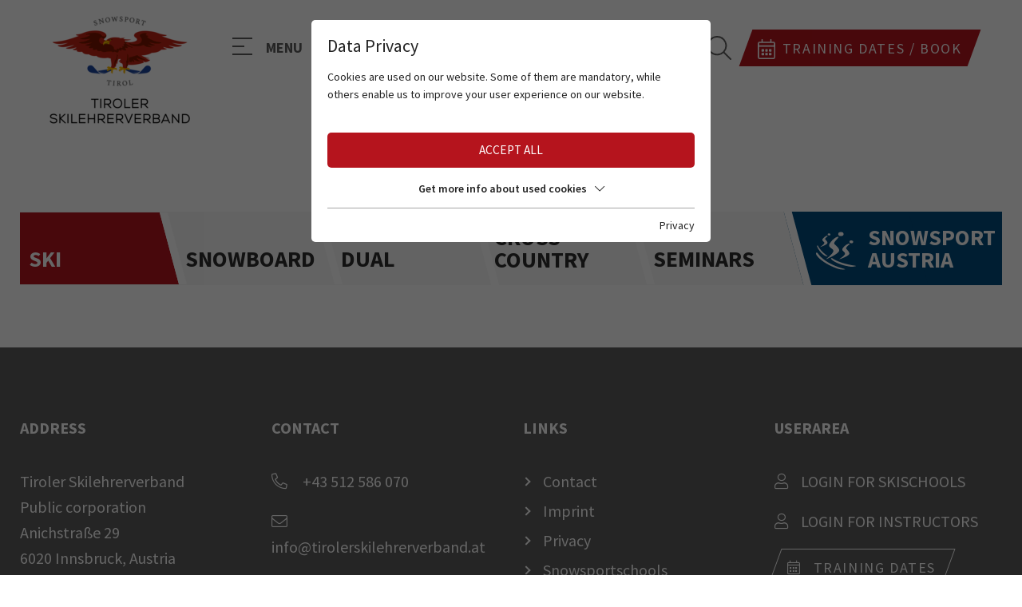

--- FILE ---
content_type: text/html; charset=utf-8
request_url: https://www.tirolerskilehrerverband.at/en/tyrolean-ski-school/training-dates/details/?tx_webxdigitaloffice_main%5Bcourse%5D=216&tx_webxproducts_main%5Baction%5D=show&tx_webxproducts_main%5Bcontroller%5D=course&cHash=32035739716db3d8ef0174eb2b28800b
body_size: 18257
content:
<!DOCTYPE html><html dir="ltr" lang="en-US" class="no-js"><head><meta charset="utf-8"><!-- This website is powered by TYPO3 - inspiring people to share! TYPO3 is a free open source Content Management Framework initially created by Kasper Skaarhoj and licensed under GNU/GPL. TYPO3 is copyright 1998-2026 of Kasper Skaarhoj. Extensions are copyright of their respective owners. Information and contribution at https://typo3.org/ --><meta name="generator" content="TYPO3 CMS"/><meta name="referrer" content="origin"/><meta name="viewport" content="width=device-width, initial-scale=1"/><meta name="robots" content="INDEX,FOLLOW"/><meta name="description" content="The Tyrolean ski school stands for outstanding ski instructor training as well as for the 300 Tyrolean ski schools, which are united in the ski instructors' association."/><meta property="og:type" content="Website"/><meta property="og:url" content="https://www.tirolerskilehrerverband.at/en/tyrolean-ski-school/training-dates/details/"/><meta name="twitter:card" content="summary"/><link rel="stylesheet" type="text/css" href="/typo3temp/assets/compressed/merged-9ec14c3065674a7bbe46dee25c823a4f-min.1768550198.css" media="all"><script id="om-cookie-consent" type="application/json">{"group-1":{"gtm":"essential"},"group-3":{"gtm":"marketing","cookie-5":{"header":["\/* Global Site Tag -> XXXXXXXXX ersetzen *\/\r\n\r\n<!-- Global site tag (gtag.js) - Google Analytics -->\r\n<script async src=\"https:\/\/www.googletagmanager.com\/gtag\/js?id=UA-18848393-1\"><\/script>\r\n<script>\r\n window.dataLayer = window.dataLayer || [];\r\n function gtag(){dataLayer.push(arguments);}\r\n gtag('js', new Date());\r\n\r\n gtag('config', 'UA-18848393-1', { 'anonymize_ip': true });\r\n<\/script>"]}}}</script><link rel="apple-touch-icon" sizes="180x180" href="/favicons/apple-touch-icon.png"><link rel="icon" type="image/png" sizes="32x32" href="/favicons/favicon-32x32.png"><link rel="icon" type="image/png" sizes="16x16" href="/favicons/favicon-16x16.png"><link rel="manifest" href="/favicons/site.webmanifest"><link rel="mask-icon" href="/favicons/safari-pinned-tab.svg" color="#b5141d"><link rel="shortcut icon" href="/favicons/favicon.ico"><meta name="msapplication-TileColor" content="#ffffff"><meta name="msapplication-config" content="/favicons/browserconfig.xml"><meta name="theme-color" content="#ffffff"><link rel="preconnect" href="https://cdnjs.cloudflare.com/"><link rel="dns-prefetch" href="https://cdnjs.cloudflare.com/"><link rel="canonical" href="https://www.tirolerskilehrerverband.at/en/tyrolean-ski-school/training-dates/details/?tx_webxdigitaloffice_main%5Bcourse%5D=216&amp;tx_webxproducts_main%5Baction%5D=show&amp;tx_webxproducts_main%5Bcontroller%5D=course&amp;cHash=32035739716db3d8ef0174eb2b28800b"/><link rel="alternate" hreflang="de" href="https://www.tirolerskilehrerverband.at/tiroler-skischule/ausbildungstermine/details/?tx_webxdigitaloffice_main%5Bcourse%5D=216&amp;tx_webxproducts_main%5Baction%5D=show&amp;tx_webxproducts_main%5Bcontroller%5D=course&amp;cHash=32035739716db3d8ef0174eb2b28800b"/><link rel="alternate" hreflang="en-US" href="https://www.tirolerskilehrerverband.at/en/tyrolean-ski-school/training-dates/details/?tx_webxdigitaloffice_main%5Bcourse%5D=216&amp;tx_webxproducts_main%5Baction%5D=show&amp;tx_webxproducts_main%5Bcontroller%5D=course&amp;cHash=32035739716db3d8ef0174eb2b28800b"/><link rel="alternate" hreflang="x-default" href="https://www.tirolerskilehrerverband.at/tiroler-skischule/ausbildungstermine/details/?tx_webxdigitaloffice_main%5Bcourse%5D=216&amp;tx_webxproducts_main%5Baction%5D=show&amp;tx_webxproducts_main%5Bcontroller%5D=course&amp;cHash=32035739716db3d8ef0174eb2b28800b"/></head><body><div class="page" id="page"><div class="top mm-fixed"><div class="top-nav animated"><div class="d-flex align-items-center justify-content-between top-nav-inner"><div id="logo" class="d-flex justify-content-center align-items-center"><a href="/en/"><img src="/fileadmin/_processed_/5/a/csm_tslv_logo_2022_rz_RGB_pos_2f6d6babc7.png" width="300" height="203" alt="Tiroler Skilehrerverband Logo"></a></div><div class="main-navi-container d-flex justify-content-between align-items-center"><div class="d-flex align-items-center justify-content-start"><div class="navi-trigger d-flex align-items-center jsNaviTrigger"><a href="#" title="Navigation Toggle" class="hamburger position-relative"><span></span></a><span class="main-menu-label ml-2"><b>MENU</b></span></div><div id="mobileNavi" class="d-none" aria-label="Navigation"><div class="container"><div class="navi-lang-mobile"></div><div class="d-flex justify-content-between align-items-start flex-wrap main-navi-outter"><div class="col-12 col-xl-8 col-xxl-7 main-navi-nav-container"><ul class="navItemListLevel1 d-flex align-items-start justify-content-between flex-column flex-md-row"><li class="navItemLevel1 "><div class="navItemLabelLevel1">Learning paths</div><ul class="navItemListLevel2"><li class=" navItemLevel2"><a class="" href="/en/learning-paths/ski/" title="Ski" target="_blank"> Ski </a></li><li class=" navItemLevel2"><a class="" href="/en/learning-paths/kids/juniors/teens/" title="Kids/Juniors/Teens" > Kids/Juniors/Teens </a></li><li class=" navItemLevel2"><a class="" href="/en/learning-paths/snowboard/" title="Snowboard" > Snowboard </a></li><li class=" navItemLevel2"><a class="" href="/en/learning-paths/nordic/" title="Nordic" > Nordic </a></li><li class=" navItemLevel2"><a class="" href="/en/learning-paths/freestyle/" title="Freestyle" > Freestyle </a></li><li class=" navItemLevel2"><a class="" href="/en/learning-paths/telemark/" title="Telemark" > Telemark </a></li><li class=" navItemLevel2"><a class="" href="/en/learning-paths/no-handicap/" title="No Handicap" > No Handicap </a></li></ul></li><li class="navItemLevel1 active"><div class="navItemLabelLevel1">Tyrolean ski school</div><ul class="navItemListLevel2"><li class="active navItemLevel2"><a class="" href="/en/tyrolean-ski-school/training-dates/" title="Training dates" > Training dates </a></li><li class=" navItemLevel2"><span class="jsMainNaviSubLevelTrigger subLevelTrigger"><span class="subLevelArrow"><i class="fal fa-chevron-right"></i></span></span><a class="" href="/en/tyrolean-ski-school/quality-award/" title="Quality Award" > Quality Award </a><ul class="navItemListLevel3"><li class=" navItemSub"><a class="" href="/en/tyrolean-ski-school/quality-award/skischools/" title="Skischools" > Skischools </a></li><li class=" navItemSub"><a class="" href="/en/tyrolean-ski-school/quality-award/process/" title="Process" > Process </a></li></ul></li><li class=" navItemLevel2"><span class="jsMainNaviSubLevelTrigger subLevelTrigger"><span class="subLevelArrow"><i class="fal fa-chevron-right"></i></span></span><a class="" href="/en/tyrolean-ski-school/tiroler-skilehrerverband/" title="Tiroler Skilehrerverband" > Tiroler Skilehrerverband </a><ul class="navItemListLevel3"><li class=" navItemSub"><a class="" href="/en/tyrolean-ski-school/tiroler-skilehrerverband/office/" title="Office" > Office </a></li><li class=" navItemSub"><a class="" href="/en/tyrolean-ski-school/tiroler-skilehrerverband/comittee/" title="Comittee" > Comittee </a></li><li class=" navItemSub"><a class="" href="/en/tyrolean-ski-school/tiroler-skilehrerverband/education-trainer/" title="Education Trainer" > Education Trainer </a></li></ul></li><li class=" navItemLevel2"><a class="" href="/en/tyrolean-ski-school/safety/" title="Safety" > Safety </a></li><li class=" navItemLevel2"><a class="" href="/en/tyrolean-ski-school/snowsportcard/" title="Snowsportcard" > Snowsportcard </a></li><li class=" navItemLevel2"><a class="" href="/en/tyrolean-ski-school/history/" title="History" > History </a></li><li class=" navItemLevel2"><a class="" href="/en/tyrolean-ski-school/excursion-traffic/" title="Excursion traffic" > Excursion traffic </a></li></ul></li><li class="navItemLevel1 "><div class="navItemLabelLevel1">Service</div><ul class="navItemListLevel2"><li class=" navItemLevel2"><a class="" href="/en/service/lizum-1600/" title="Lizum 1600" > Lizum 1600 </a></li><li class=" navItemLevel2"><a class="" href="/en/service/jobs/" title="Jobs" > Jobs </a></li><li class=" navItemLevel2"><a class="" href="https://shop.tirolerskilehrerverband.at/" title="to the shop" target="_blank"> to the shop </a></li><li class=" navItemLevel2"><a class="" href="/en/service/location/" title="Location" > Location </a></li><li class=" navItemLevel2"><a class="" href="/en/service/contact/" title="Contact" > Contact </a></li><li class=" navItemLevel2"><a class="" href="/en/service/downloads/" title="Downloads" > Downloads </a></li></ul></li></ul></div><div class="col-12 col-xl-4 main-navi-login-container" style="background: url(/fileadmin/images/headerLogin/login_background.jpg) no-repeat center / cover"><div class="row w-100 justify-content-center justify-content-md-between"><div class="col-12 col-md-6 d-flex justify-content-center flex-column align-items-center main-navi-login-container-item"><div class="main-navi-login-container-item-icon"><svg xmlns="http://www.w3.org/2000/svg" width="30" viewBox="0 0 448 512"><path d="M313.6 288c-28.7 0-42.5 16-89.6 16-47.1 0-60.8-16-89.6-16C60.2 288 0 348.2 0 422.4V464c0 26.5 21.5 48 48 48h352c26.5 0 48-21.5 48-48v-41.6c0-74.2-60.2-134.4-134.4-134.4zM416 464c0 8.8-7.2 16-16 16H48c-8.8 0-16-7.2-16-16v-41.6C32 365.9 77.9 320 134.4 320c19.6 0 39.1 16 89.6 16 50.4 0 70-16 89.6-16 56.5 0 102.4 45.9 102.4 102.4V464zM224 256c70.7 0 128-57.3 128-128S294.7 0 224 0 96 57.3 96 128s57.3 128 128 128zm0-224c52.9 0 96 43.1 96 96s-43.1 96-96 96-96-43.1-96-96 43.1-96 96-96z"/></svg></div><div class="main-navi-login-container-item-label my-3"><b> Login for <br>Skischools </b></div><div class="main-navi-login-container-item-link"><a class="btn-custom-primary xs" href="https://www.tirolerskilehrerverband.at/skischulen/en/"><span class="btn-custom-icon mr-2"><svg xmlns="http://www.w3.org/2000/svg" width="20.571" height="18" viewBox="0 0 20.571 18"><path id="arrow-right-to-bracket-solid" d="M16.714,32H14.143a1.286,1.286,0,1,0,0,2.571h2.571A1.286,1.286,0,0,1,18,35.857V46.143a1.286,1.286,0,0,1-1.286,1.286H14.143a1.286,1.286,0,0,0,0,2.571h2.571a3.857,3.857,0,0,0,3.857-3.857V35.857A3.858,3.858,0,0,0,16.714,32Zm-2.949,8.092L8.622,34.949A1.286,1.286,0,1,0,6.8,36.767l2.951,2.947H1.286a1.286,1.286,0,1,0,0,2.571h8.47L6.807,45.234a1.286,1.286,0,0,0,1.818,1.818l5.143-5.143A1.287,1.287,0,0,0,13.765,40.092Z" transform="translate(0 -32)" fill="#fff"/></svg></span><div class="btn-custom-text d-flex">LOGIN</div></a></div></div><div class="col-12 col-md-6 d-flex justify-content-center align-items-center flex-column main-navi-login-container-item border-white-top-2 border-white-md-left-2"><div class="main-navi-login-container-item-icon"><svg xmlns="http://www.w3.org/2000/svg" width="30" viewBox="0 0 448 512"><path d="M313.6 288c-28.7 0-42.5 16-89.6 16-47.1 0-60.8-16-89.6-16C60.2 288 0 348.2 0 422.4V464c0 26.5 21.5 48 48 48h352c26.5 0 48-21.5 48-48v-41.6c0-74.2-60.2-134.4-134.4-134.4zM416 464c0 8.8-7.2 16-16 16H48c-8.8 0-16-7.2-16-16v-41.6C32 365.9 77.9 320 134.4 320c19.6 0 39.1 16 89.6 16 50.4 0 70-16 89.6-16 56.5 0 102.4 45.9 102.4 102.4V464zM224 256c70.7 0 128-57.3 128-128S294.7 0 224 0 96 57.3 96 128s57.3 128 128 128zm0-224c52.9 0 96 43.1 96 96s-43.1 96-96 96-96-43.1-96-96 43.1-96 96-96z"/></svg></div><div class="main-navi-login-container-item-label my-3"><b> Login for <br>Snow sports instructor </b></div><div class="main-navi-login-container-item-link"><a class="btn-custom-primary xs" href="/en/log-in/"><span class="btn-custom-icon mr-2"><svg xmlns="http://www.w3.org/2000/svg" width="20.571" height="18" viewBox="0 0 20.571 18"><path id="arrow-right-to-bracket-solid-1" d="M16.714,32H14.143a1.286,1.286,0,1,0,0,2.571h2.571A1.286,1.286,0,0,1,18,35.857V46.143a1.286,1.286,0,0,1-1.286,1.286H14.143a1.286,1.286,0,0,0,0,2.571h2.571a3.857,3.857,0,0,0,3.857-3.857V35.857A3.858,3.858,0,0,0,16.714,32Zm-2.949,8.092L8.622,34.949A1.286,1.286,0,1,0,6.8,36.767l2.951,2.947H1.286a1.286,1.286,0,1,0,0,2.571h8.47L6.807,45.234a1.286,1.286,0,0,0,1.818,1.818l5.143-5.143A1.287,1.287,0,0,0,13.765,40.092Z" transform="translate(0 -32)" fill="#fff"/></svg></span><div class="btn-custom-text d-flex">LOGIN</div></a></div></div></div></div><div class="col-12 main-navi-link-container my-3"><div id="c85" class="navi-link-service-container d-flex align-items-start align-items-md-center flex-column flex-md-row"><a href="https://lawinen.report/bulletin/latest" title="LAWINENWARNDIENST" target="_blank" class="px-3 navi-link-service-container-item d-flex align-items-center" rel="noreferrer"><span class="btn-custom-icon dark noskew mr-2"><svg xmlns="http://www.w3.org/2000/svg" width="31.653" height="30" viewBox="0 0 31.653 30"><path id="lawinenwarndienst" d="M15.859,3.416l7.629,13.59a23.962,23.962,0,0,0-4.317-3.061c1.076,2.039,2.391,4.7,3.488,7.424a1.645,1.645,0,0,1,2.384,1.47,1.685,1.685,0,0,1-.074.49c.032,0,.067-.005.1-.005a2.5,2.5,0,0,1,0,5H15.727a2.5,2.5,0,0,1-.235-4.989,1.609,1.609,0,0,1-.169-.717,1.646,1.646,0,0,1,2.592-1.345,38.948,38.948,0,0,0-1.161-8.6c-2.041-.972-4.021-1.63-5.256-1.517ZM1.738,30H29.912c1.536,0,2.177-1.1,1.427-2.435L15.864,0,.317,27.569C-.438,28.905.2,30,1.738,30" transform="translate(0)" fill="#5d5d5d"/></svg></span><div class="btn-custom-text dark noskew d-flex">LAWINENWARNDIENST</div></a><a href="http://sdds4.intermaps.com/innsbruck_new/snowreport_innsbruck.aspx" title="SCHNEEBERICHT" target="_blank" class="px-3 navi-link-service-container-item d-flex align-items-center" rel="noreferrer"><span class="btn-custom-icon dark noskew mr-2"><svg xmlns="http://www.w3.org/2000/svg" width="26.27" height="30" viewBox="0 0 26.27 30"><path id="schneebericht" d="M22.674,19.541l3.088-.838a.47.47,0,0,0,.328-.574l-.24-.908a.465.465,0,0,0-.568-.334l-4.875,1.324L14.91,15l5.5-3.211,4.875,1.324a.465.465,0,0,0,.568-.334l.24-.908a.47.47,0,0,0-.328-.574l-3.088-.838,3.275-1.916a.468.468,0,0,0,.17-.639l-.463-.814a.462.462,0,0,0-.633-.17L21.748,8.836l.826-3.123a.47.47,0,0,0-.328-.574l-.9-.24a.465.465,0,0,0-.568.334l-1.307,4.934-5.5,3.211V6.949L17.553,3.34a.47.47,0,0,0,0-.662L16.9,2.016a.463.463,0,0,0-.656,0L13.979,4.3V.469A.465.465,0,0,0,13.516,0H12.59a.465.465,0,0,0-.463.469V4.3L9.865,2.016a.463.463,0,0,0-.656,0l-.656.662a.47.47,0,0,0,0,.662l3.568,3.615v6.428l-5.5-3.211L5.33,5.227a.465.465,0,0,0-.568-.334l-.9.24a.47.47,0,0,0-.328.574L4.363,8.83,1.088,6.914a.462.462,0,0,0-.633.17L-.008,7.9a.468.468,0,0,0,.17.639l3.275,1.916L.356,11.3a.47.47,0,0,0-.328.574l.24.908a.465.465,0,0,0,.568.334l4.875-1.324L11.207,15l-5.5,3.211L.836,16.887a.465.465,0,0,0-.568.334l-.24.908a.47.47,0,0,0,.328.574l3.088.838L.168,21.451A.468.468,0,0,0,0,22.09l.463.814a.462.462,0,0,0,.633.17l3.275-1.916-.826,3.123a.47.47,0,0,0,.328.574l.9.24a.465.465,0,0,0,.568-.334l1.307-4.934,5.5-3.211v6.428L8.565,26.66a.47.47,0,0,0,0,.662l.656.662a.463.463,0,0,0,.656,0L12.139,25.7v3.832A.465.465,0,0,0,12.6,30h.926a.465.465,0,0,0,.463-.469V25.7l2.262,2.285a.463.463,0,0,0,.656,0l.656-.662a.47.47,0,0,0,0-.662L14,23.045V16.623l5.5,3.211L20.8,24.768a.465.465,0,0,0,.568.334l.9-.24a.47.47,0,0,0,.328-.574l-.826-3.123,3.275,1.916a.462.462,0,0,0,.633-.17l.463-.814a.468.468,0,0,0-.17-.639l-3.293-1.916Z" transform="translate(0.07)" fill="#5d5d5d"/></svg></span><div class="btn-custom-text dark noskew d-flex">SCHNEEBERICHT</div></a><a href="https://www.zamg.ac.at/cms/de/aktuell" title="WETTER" target="_blank" class="px-3 navi-link-service-container-item d-flex align-items-center" rel="noreferrer"><span class="btn-custom-icon dark noskew mr-2"><svg xmlns="http://www.w3.org/2000/svg" width="30.001" height="30" viewBox="0 0 30.001 30"><g id="wetter" transform="translate(0.002)"><g id="Gruppe_3309" data-name="Gruppe 3309" transform="translate(-0.002)"><path id="Pfad_1977" data-name="Pfad 1977" d="M31.151,25.718a5.44,5.44,0,1,0,5.44,5.438,5.444,5.444,0,0,0-5.44-5.438m0,13.517a8.077,8.077,0,1,1,8.078-8.079,8.088,8.088,0,0,1-8.078,8.079" transform="translate(-16.15 -16.156)" fill="#5d5d5d"/><path id="Pfad_1978" data-name="Pfad 1978" d="M48.242,4.616a.991.991,0,0,1-.99-.989V.988a.989.989,0,0,1,1.979,0V3.627a.989.989,0,0,1-.989.989" transform="translate(-33.076)" fill="#5d5d5d"/><path id="Pfad_1979" data-name="Pfad 1979" d="M26.136,10.247a.985.985,0,0,1-.858-.494L23.96,7.471a.989.989,0,1,1,1.712-.99l1.32,2.284a.987.987,0,0,1-.856,1.483" transform="translate(-16.679 -4.19)" fill="#5d5d5d"/><path id="Pfad_1980" data-name="Pfad 1980" d="M9.8,26.172a.988.988,0,0,1-.493-.132L7.024,24.721a.99.99,0,1,1,.99-1.714l2.281,1.32A.989.989,0,0,1,9.8,26.172" transform="translate(-4.569 -16.012)" fill="#5d5d5d"/><path id="Pfad_1981" data-name="Pfad 1981" d="M3.627,48.137H.987a.989.989,0,1,1,0-1.978h2.64a.989.989,0,0,1,0,1.978" transform="translate(0.002 -32.311)" fill="#5d5d5d"/><path id="Pfad_1982" data-name="Pfad 1982" d="M6.975,68.485A.989.989,0,0,1,6.48,66.64l2.284-1.319a.989.989,0,0,1,.988,1.713L7.469,68.352a1,1,0,0,1-.495.133" transform="translate(-4.189 -45.631)" fill="#5d5d5d"/><path id="Pfad_1983" data-name="Pfad 1983" d="M23.866,83.528a.965.965,0,0,1-.493-.133.989.989,0,0,1-.365-1.35l1.318-2.284a.99.99,0,0,1,1.716.989l-1.318,2.283a.99.99,0,0,1-.858.494" transform="translate(-16.012 -55.486)" fill="#5d5d5d"/><path id="Pfad_1984" data-name="Pfad 1984" d="M47.146,89.234a.988.988,0,0,1-.989-.988V85.609a.989.989,0,1,1,1.977,0v2.637a.988.988,0,0,1-.988.988" transform="translate(-32.309 -59.234)" fill="#5d5d5d"/><path id="Pfad_1985" data-name="Pfad 1985" d="M67.494,84.074a.99.99,0,0,1-.858-.493L65.316,81.3a.99.99,0,0,1,1.714-.99l1.32,2.284a.987.987,0,0,1-.856,1.483" transform="translate(-45.629 -55.869)" fill="#5d5d5d"/><path id="Pfad_1986" data-name="Pfad 1986" d="M82.534,69.432a.981.981,0,0,1-.493-.133l-2.284-1.319a.988.988,0,1,1,.988-1.712l2.284,1.318a.989.989,0,0,1-.494,1.846" transform="translate(-55.483 -46.295)" fill="#5d5d5d"/><path id="Pfad_1987" data-name="Pfad 1987" d="M88.244,49.231H85.607a.988.988,0,0,1,0-1.977h2.638a.988.988,0,1,1,0,1.977" transform="translate(-59.233 -33.078)" fill="#5d5d5d"/><path id="Pfad_1988" data-name="Pfad 1988" d="M80.8,27.124a.989.989,0,0,1-.5-1.846l2.286-1.318a.989.989,0,0,1,.99,1.712L81.29,26.992a.991.991,0,0,1-.495.132" transform="translate(-55.864 -16.679)" fill="#5d5d5d"/><path id="Pfad_1989" data-name="Pfad 1989" d="M67.121,10.795a.987.987,0,0,1-.854-1.483L67.584,7.03a.989.989,0,1,1,1.712.988L67.977,10.3a.982.982,0,0,1-.856.493" transform="translate(-46.292 -4.574)" fill="#5d5d5d"/></g></g></svg></span><div class="btn-custom-text dark noskew d-flex">WETTER</div></a></div></div></div></div></div><div class="navi-lang align-items-center"><div class="navi-lang-item "><a class="navi-lang-item-link" href="/tiroler-skischule/ausbildungstermine/details/?tx_webxdigitaloffice_main%5Bcourse%5D=216&amp;tx_webxproducts_main%5Baction%5D=show&amp;tx_webxproducts_main%5Bcontroller%5D=course&amp;cHash=32035739716db3d8ef0174eb2b28800b" hreflang="" title="DE"><span>DE</span></a></div><div class="navi-lang-item active "><a class="navi-lang-item-link" href="/en/tyrolean-ski-school/training-dates/details/?tx_webxdigitaloffice_main%5Bcourse%5D=216&amp;tx_webxproducts_main%5Baction%5D=show&amp;tx_webxproducts_main%5Bcontroller%5D=course&amp;cHash=32035739716db3d8ef0174eb2b28800b" hreflang="" title="EN"><span>EN</span></a></div></div></div><div class="d-flex justify-content-end align-items-center"><div class="lizum-logo px-3"><a class="logo-color" href="/en/service/lizum-1600/"><svg xmlns="http://www.w3.org/2000/svg" viewBox="0 0 403.372 27.269"><g id="logo-lizum1600" transform="translate(-78.4 -82.7)"><g id="Gruppe_3449" data-name="Gruppe 3449" transform="translate(286.437 82.7)"><g id="Gruppe_3443" data-name="Gruppe 3443" transform="translate(0 0.086)"><path id="Pfad_2014" data-name="Pfad 2014" d="M816.422,110.183h-8.132a5.58,5.58,0,0,1-5.891-5.891V84.034a1.034,1.034,0,1,1,2.069,0v20.258a3.489,3.489,0,0,0,3.793,3.793h8.132a1.03,1.03,0,0,1,1.034,1.034A1,1,0,0,1,816.422,110.183Z" transform="translate(-802.4 -83)" fill="#1b1a19"/></g><g id="Gruppe_3444" data-name="Gruppe 3444" transform="translate(22.728 0.057)"><path id="Pfad_2015" data-name="Pfad 2015" d="M882.535,110.054a1.03,1.03,0,0,1-1.035-1.034V83.963a1.055,1.055,0,0,1,1.035-1.063,1.037,1.037,0,0,1,1.034,1.063v25.056A1.03,1.03,0,0,1,882.535,110.054Z" transform="translate(-881.5 -82.9)" fill="#1b1a19"/></g><g id="Gruppe_3445" data-name="Gruppe 3445" transform="translate(57.038 0.057)"><path id="Pfad_2016" data-name="Pfad 2016" d="M1003.026,105.2a2.662,2.662,0,0,0,2.816,2.816h6.437a3.059,3.059,0,0,0,2.96-2.9V83.963a1.055,1.055,0,0,1,1.034-1.063,1.037,1.037,0,0,1,1.034,1.063v21.148a5.149,5.149,0,0,1-5.057,5h-6.437a4.755,4.755,0,0,1-4.914-4.914V83.963a1.034,1.034,0,1,1,2.069,0" transform="translate(-1000.9 -82.9)" fill="#1b1a19"/></g><path id="Pfad_2017" data-name="Pfad 2017" d="M1354.794,82.8h-6.436a5.149,5.149,0,0,0-5.057,5v17.3a4.755,4.755,0,0,0,4.914,4.914h6.437a5.169,5.169,0,0,0,5.057-5v-17.3A4.755,4.755,0,0,0,1354.794,82.8Zm2.845,22.183a3.039,3.039,0,0,1-2.96,2.9h-6.437a2.662,2.662,0,0,1-2.816-2.816v-17.3a3.039,3.039,0,0,1,2.96-2.9h6.437a2.662,2.662,0,0,1,2.816,2.816v17.3Z" transform="translate(-1187.877 -82.771)" fill="#e30511"/><g id="Gruppe_3447" data-name="Gruppe 3447" transform="translate(116.977 0.029)"><g id="Gruppe_3446" data-name="Gruppe 3446"><path id="Pfad_2018" data-name="Pfad 2018" d="M1214.385,109.954a1.03,1.03,0,0,1-1.034-1.034V87.714a2.662,2.662,0,0,0-2.816-2.816,1.049,1.049,0,0,1,0-2.1,4.755,4.755,0,0,1,4.914,4.914v21.206A1.074,1.074,0,0,1,1214.385,109.954Z" transform="translate(-1209.5 -82.8)" fill="#e30511"/></g></g><path id="Pfad_2019" data-name="Pfad 2019" d="M1436.594,82.8h-6.437a5.169,5.169,0,0,0-5.057,5v17.3a4.755,4.755,0,0,0,4.914,4.914h6.437a5.169,5.169,0,0,0,5.057-5v-17.3A4.755,4.755,0,0,0,1436.594,82.8Zm2.816,22.183a3.039,3.039,0,0,1-2.959,2.9h-6.437a2.662,2.662,0,0,1-2.816-2.816v-17.3a3.039,3.039,0,0,1,2.96-2.9h6.437a2.662,2.662,0,0,1,2.816,2.816v17.3Z" transform="translate(-1246.172 -82.771)" fill="#e30511"/><path id="Pfad_2020" data-name="Pfad 2020" d="M1273.25,93.36H1264V87.7a3.039,3.039,0,0,1,2.96-2.9h8.16a1.049,1.049,0,0,0,0-2.1h-8.16a5.169,5.169,0,0,0-5.057,5V105a4.755,4.755,0,0,0,4.914,4.914h6.437a5.169,5.169,0,0,0,5.057-5V98.389A5.215,5.215,0,0,0,1273.25,93.36Zm2.931,11.551a3.039,3.039,0,0,1-2.96,2.9h-6.437a2.662,2.662,0,0,1-2.816-2.816v-9.54h9.252a3.059,3.059,0,0,1,2.96,2.9v6.551Z" transform="translate(-1129.866 -82.7)" fill="#e30511"/><g id="Gruppe_3448" data-name="Gruppe 3448" transform="translate(32.473 0.029)"><path id="Pfad_2021" data-name="Pfad 2021" d="M931.7,109.983H916.472a1.1,1.1,0,0,1-.919-.517,1.078,1.078,0,0,1,0-1.063l13.965-23.5H918.109a1.049,1.049,0,0,1,0-2.1h13.247a1.1,1.1,0,0,1,.919.517,1.078,1.078,0,0,1,0,1.063l-13.965,23.5h13.419a1.03,1.03,0,0,1,1.034,1.034A1.08,1.08,0,0,1,931.7,109.983Z" transform="translate(-915.412 -82.8)" fill="#1b1a19"/></g><path id="Pfad_2022" data-name="Pfad 2022" d="M1110.983,82.9h-4.655a4.955,4.955,0,0,0-3.908,1.782,4.867,4.867,0,0,0-3.908-1.782h-4.655a5.149,5.149,0,0,0-5.057,5v21.091a1.034,1.034,0,1,0,2.069,0V87.9a3.059,3.059,0,0,1,2.96-2.9h4.655a2.684,2.684,0,0,1,2.845,2.816v21.177a1.034,1.034,0,1,0,2.069,0V87.9h0v-.086A2.684,2.684,0,0,1,1106.242,85h4.655a3.039,3.039,0,0,1,2.959,2.9v21.091a1.034,1.034,0,1,0,2.069,0V87.9A4.972,4.972,0,0,0,1110.983,82.9Z" transform="translate(-1006.505 -82.843)" fill="#1b1a19"/></g><g id="Gruppe_3450" data-name="Gruppe 3450" transform="translate(78.4 86.837)"><path id="Pfad_2023" data-name="Pfad 2023" d="M448.3,147.681v-.632H445.14v-6.063h-.747v6.666H448.3Zm-12.959-3.333c0,2.241.977,3.419,2.615,3.419s2.615-1.207,2.615-3.419c0-2.241-.977-3.419-2.615-3.419-1.667-.029-2.615,1.178-2.615,3.419m.718,0c0-1.9.69-2.816,1.868-2.816s1.868.919,1.868,2.816-.69,2.816-1.868,2.816c-1.178-.029-1.868-.919-1.868-2.816m-7.959,3.333v-3.046h1.552l1.35,3.046h.8l-1.408-3.189a1.746,1.746,0,0,0,1.322-1.753c0-1.121-.776-1.753-2.241-1.753h-2.155v6.666h.776Zm0-6.063h1.322c.948,0,1.552.259,1.552,1.178,0,.833-.546,1.207-1.552,1.207h-1.35v-2.385Zm-5.747,6.063h.747v-6.666h-.747Zm-3.649-6.063v-.632h-4.741v.632h2.011v6.063h.747v-6.063Zm-13.189,0v-.632h-4.741v.632h2.011v6.063h.747v-6.063Zm-11.752,6.063v-3.046h1.552l1.35,3.046h.8l-1.408-3.189a1.746,1.746,0,0,0,1.322-1.753c0-1.121-.776-1.753-2.241-1.753h-2.155v6.666h.776Zm0-6.063h1.322c.948,0,1.552.259,1.552,1.178,0,.833-.546,1.207-1.552,1.207h-1.351v-2.385Zm-9.77,2.73c0,2.241.977,3.419,2.615,3.419s2.615-1.207,2.615-3.419c0-2.241-.977-3.419-2.615-3.419s-2.615,1.178-2.615,3.419m.747,0c0-1.9.69-2.816,1.868-2.816s1.868.919,1.868,2.816-.69,2.816-1.868,2.816-1.868-.919-1.868-2.816m-7.73,3.333v-2.988h1.178c1.7,0,2.442-.718,2.442-1.839a1.788,1.788,0,0,0-2.04-1.868h-2.328v6.666h.747Zm0-6.063h1.437c1.006,0,1.465.431,1.465,1.236s-.4,1.236-1.638,1.236h-1.264Zm-4.8.919A2.2,2.2,0,0,0,370,140.9a1.812,1.812,0,0,0-2.011,1.724c0,2.1,3.764,1.609,3.764,3.3,0,.69-.488,1.207-1.465,1.207a1.839,1.839,0,0,1-1.753-1.351l-.69.23a2.451,2.451,0,0,0,2.385,1.753c1.7,0,2.241-.977,2.241-1.954,0-2.155-3.764-1.782-3.764-3.247,0-.661.46-1.034,1.236-1.034a1.515,1.515,0,0,1,1.552,1.178Zm-13.045,5.143h.661l1.293-5.4h.029l1.379,5.4h.661l1.58-6.666h-.69l-1.236,5.316h-.029l-1.322-5.316h-.661l-1.293,5.316h-.029l-1.236-5.316h-.69Zm-9.885-3.333c0,2.241.977,3.419,2.615,3.419s2.615-1.207,2.615-3.419c0-2.241-.977-3.419-2.615-3.419-1.667-.029-2.615,1.178-2.615,3.419m.718,0c0-1.9.69-2.816,1.868-2.816s1.868.919,1.868,2.816-.69,2.816-1.868,2.816c-1.178-.029-1.868-.919-1.868-2.816m-8.592,3.333v-5.948h.029l3.391,5.948h.6v-6.666h-.661v5.143h-.029l-2.9-5.143h-1.063v6.666Zm-4.741-5.143a2.2,2.2,0,0,0-2.213-1.638,1.812,1.812,0,0,0-2.011,1.724c0,2.1,3.764,1.609,3.764,3.3,0,.69-.488,1.207-1.465,1.207a1.839,1.839,0,0,1-1.753-1.351l-.69.23a2.451,2.451,0,0,0,2.385,1.753c1.7,0,2.241-.977,2.241-1.954,0-2.155-3.764-1.782-3.764-3.247,0-.661.46-1.034,1.236-1.034a1.515,1.515,0,0,1,1.552,1.178Z" transform="translate(-259.344 -128.314)" fill="#1d1d1b"/><path id="Pfad_2024" data-name="Pfad 2024" d="M267.357,103.851V97.185h-1.178l-1.667,5.4h-.029l-1.7-5.4h-1.149v6.666h.661V97.76h.029l1.868,6.12h.575l1.868-6.12h.029v6.12h.69Zm-14.6-6.666v4.655a2.34,2.34,0,0,0,4.655,0V97.185h-.747V101.9a1.439,1.439,0,0,1-1.609,1.437,1.455,1.455,0,0,1-1.609-1.437V97.185Zm-7.557,6.666v-3.046h1.552l1.351,3.046h.8l-1.408-3.189a1.746,1.746,0,0,0,1.322-1.753c0-1.121-.776-1.753-2.241-1.753h-2.155v6.666h.776Zm0-6.034h1.322c.948,0,1.552.259,1.552,1.178,0,.833-.546,1.207-1.552,1.207h-1.35V97.817Zm-4.4,0v-.632h-4.741v.632h2.011v6.063h.747V97.817Zm-12.241,6.034V97.9h.029l3.391,5.948h.6V97.185h-.661v5.143H231.9L229,97.185h-1.063v6.666ZM220,97.185v6.666h4.2v-.632H220.75v-2.557h2.327v-.632H220.75V97.788h3.276v-.632H220Zm-3.678,6.034h-3.448l3.419-5.574v-.488h-3.965v.632h3.046l-3.362,5.517v.546h4.31Zm-7.9,0h-3.448l3.419-5.574v-.488h-3.965v.632h3.046l-3.362,5.517v.546h4.31v-.632Zm-12.1.632V97.9h.029l3.391,5.948h.6V97.185h-.661v5.143h-.029l-2.9-5.143h-1.063v6.666Zm-8.563-6.666v6.666h4.2v-.632H188.51v-2.557h2.327v-.632H188.51V97.788h3.276v-.632h-4.023Zm-3.477.632v-.632h-4.741v.632h2.011v6.063h.747V97.817Zm-11.9-.632v6.666h4.2v-.632h-3.448v-2.557h2.327v-.632h-2.327V97.788h3.276v-.632H172.39Zm-7.3,6.666v-2.988h1.178c1.7,0,2.442-.718,2.442-1.839a1.788,1.788,0,0,0-2.04-1.868h-2.327v6.666h.747Zm0-6.034h1.437c1.006,0,1.465.431,1.465,1.236s-.4,1.236-1.638,1.236h-1.264Zm-5,6.034V97.185h-1.178l-1.667,5.4h-.029l-1.7-5.4h-1.149v6.666h.661V97.76h.029l1.868,6.12h.575l1.868-6.12h.029v6.12h.69Zm-14.6-3.333c0,2.241.977,3.419,2.615,3.419s2.615-1.207,2.615-3.419c0-2.241-.977-3.419-2.615-3.419-1.638-.029-2.615,1.178-2.615,3.419m.747,0c0-1.9.69-2.816,1.868-2.816s1.868.92,1.868,2.816-.69,2.816-1.868,2.816c-1.178-.029-1.868-.919-1.868-2.816m-7.7,1.092,1.092-1.322,1.983,3.563h.833l-2.327-4.166,2.069-2.529H141.3l-2.758,3.477h-.029V97.185h-.747v6.666h.747V101.61Zm-14.769.46a1.792,1.792,0,0,1,1.006-1.552,17.662,17.662,0,0,0,1.7,2.241,1.831,1.831,0,0,1-1.351.546,1.234,1.234,0,0,1-1.351-1.236m3.735-1.58a4.708,4.708,0,0,1-.6,1.7,11.8,11.8,0,0,1-1.494-2.011c.6-.431,1.408-1.063,1.408-1.839a1.233,1.233,0,0,0-1.379-1.236,1.35,1.35,0,0,0-1.494,1.322,3.334,3.334,0,0,0,.517,1.609A2.648,2.648,0,0,0,123,102.041a1.926,1.926,0,0,0,2.011,1.925,2.458,2.458,0,0,0,1.9-.747,2.391,2.391,0,0,0,1.322.661h.23v-.661a2.026,2.026,0,0,1-1.092-.575,5.593,5.593,0,0,0,.747-1.983Zm-2.816-2.04a.723.723,0,0,1,.718-.776.657.657,0,0,1,.661.69c0,.517-.546,1.006-1.006,1.293a2.985,2.985,0,0,1-.374-1.207m-10.258,5.4v-.632h-3.161V97.185h-.747v6.666Zm-11.81-6.666v6.666h4.2v-.632H103.37v-2.557H105.7v-.632H103.37V97.788h3.276v-.632h-4.023Zm-3.391.632v-.632H94.491v.632H96.5v6.063h.747V97.817Zm-12.557,2.7c0,2.241.977,3.419,2.615,3.419s2.615-1.207,2.615-3.419c0-2.241-.977-3.419-2.615-3.419-1.667-.029-2.615,1.178-2.615,3.419m.718,0c0-1.9.69-2.816,1.868-2.816s1.868.92,1.868,2.816-.69,2.816-1.868,2.816c-1.149-.029-1.868-.919-1.868-2.816m-5.028-3.333v2.873H79.147V97.185H78.4v6.666h.747v-3.189h3.19v3.189h.747V97.185Z" transform="translate(-78.4 -97.098)" fill="#1d1d1b"/></g></g></svg></a></div><a class="header-search px-3" title="SEARCH" href="/en/service/search/"><svg xmlns="http://www.w3.org/2000/svg" width="30.002" height="30" viewBox="0 0 30.002 30"><g id="search" transform="translate(-1636.491 -56.5)"><path id="magnifying-glass-light" d="M29.724,28.4l-8.291-8.291A12.219,12.219,0,0,0,12.135,0a12.188,12.188,0,1,0,7.922,21.437l8.291,8.291a1.182,1.182,0,0,0,.715.272.937.937,0,0,0,.662-1.6ZM12.187,22.5A10.313,10.313,0,1,1,22.5,12.188,10.294,10.294,0,0,1,12.187,22.5Z" transform="translate(1636.491 56.5)" fill="#5d5d5d"/></g></svg></a><div class="d-flex align-items-end"><a class="navi-link-container-item jsGoToCart d-none" id="shoppingCart" title="Go to Cart" href="/en/tyrolean-ski-school/training-dates/shopping-cart/"><span class="btn-custom-icon mr-2"><svg xmlns="http://www.w3.org/2000/svg" width="28.125" height="25" viewBox="0 0 28.125 25"><path id="shopping-cart-light" d="M26.953,3.125H6.313L5.906.956A1.172,1.172,0,0,0,4.754,0H.586A.586.586,0,0,0,0,.586V.977a.586.586,0,0,0,.586.586H4.43l3.414,18.21a3.125,3.125,0,1,0,5.018.54H19.95a3.125,3.125,0,1,0,4.884-.677A1.173,1.173,0,0,0,23.7,18.75H9.242l-.586-3.125H24.837a1.172,1.172,0,0,0,1.147-.933L28.1,4.536A1.172,1.172,0,0,0,26.953,3.125ZM11.719,21.875a1.562,1.562,0,1,1-1.562-1.562A1.564,1.564,0,0,1,11.719,21.875Zm10.938,1.563a1.563,1.563,0,1,1,1.562-1.562A1.564,1.564,0,0,1,22.656,23.438Zm1.863-9.375H8.363L6.605,4.688H26.472Z" fill="#5d5d5d"/></svg></span><div class="jsAmountInCart btn-custom-text navi-link-container-item__number"></div></a><a class="btn custom-primary lg" href="/en/tyrolean-ski-school/training-dates/"><span class="btn-custom-icon mr-2"><svg xmlns="http://www.w3.org/2000/svg" width="21.875" height="25" viewBox="0 0 21.875 25"><path id="calendar-alt-light_w" d="M19.531,3.125H17.188V.586A.588.588,0,0,0,16.6,0h-.391a.588.588,0,0,0-.586.586V3.125H6.25V.586A.588.588,0,0,0,5.664,0H5.273a.588.588,0,0,0-.586.586V3.125H2.344A2.344,2.344,0,0,0,0,5.469V22.656A2.344,2.344,0,0,0,2.344,25H19.531a2.344,2.344,0,0,0,2.344-2.344V5.469A2.344,2.344,0,0,0,19.531,3.125ZM2.344,4.688H19.531a.784.784,0,0,1,.781.781V7.813H1.563V5.469A.784.784,0,0,1,2.344,4.688Zm17.188,18.75H2.344a.784.784,0,0,1-.781-.781V9.375h18.75V22.656A.784.784,0,0,1,19.531,23.438Zm-12.3-7.813H5.273a.588.588,0,0,1-.586-.586V13.086a.588.588,0,0,1,.586-.586H7.227a.588.588,0,0,1,.586.586v1.953A.588.588,0,0,1,7.227,15.625Zm4.687,0H9.961a.588.588,0,0,1-.586-.586V13.086a.588.588,0,0,1,.586-.586h1.953a.588.588,0,0,1,.586.586v1.953A.588.588,0,0,1,11.914,15.625Zm4.688,0H14.648a.588.588,0,0,1-.586-.586V13.086a.588.588,0,0,1,.586-.586H16.6a.588.588,0,0,1,.586.586v1.953A.588.588,0,0,1,16.6,15.625Zm-4.688,4.688H9.961a.588.588,0,0,1-.586-.586V17.773a.588.588,0,0,1,.586-.586h1.953a.588.588,0,0,1,.586.586v1.953A.588.588,0,0,1,11.914,20.313Zm-4.687,0H5.273a.588.588,0,0,1-.586-.586V17.773a.588.588,0,0,1,.586-.586H7.227a.588.588,0,0,1,.586.586v1.953A.588.588,0,0,1,7.227,20.313Zm9.375,0H14.648a.588.588,0,0,1-.586-.586V17.773a.588.588,0,0,1,.586-.586H16.6a.588.588,0,0,1,.586.586v1.953A.588.588,0,0,1,16.6,20.313Z" fill="#fff"/></svg></span><span class="btn-custom-text">TRAINING DATES / BOOK</span><span class="btn-custom-text mobile">DATES / BOOK</span><span class="btn-custom-text mini">DATES</span></a></div></div></div></div></div></div><main id="main" class="no-header-body"><div id="c182" class="frame frame-default frame-type-list frame-layout-0"><div class="tx-webx-digitaloffice"><div class="container digital-office-course-list"><div class="digital-office-course-list-category-container tabcontainer d-flex align-items-center"><div class="digital-office-course-list-category-container-item tabcontainer-item d-flex align-items-end justify-content-start color_0 first active jsCourseListTab" data-uid="1"><div class="tabcontainer-item-content"><div class="digital-office-course-list-category-container-item__icon tabcontainer-item-content__icon "><svg xmlns="http://www.w3.org/2000/svg" viewBox="0 0 512 512"><path d="M432 96c26.5 0 48-21.5 48-48S458.5 0 432 0s-48 21.5-48 48 21.5 48 48 48zm73 356.1c-9.4-9.4-24.6-9.4-33.9 0-12.1 12.1-30.5 15.4-45.1 8.7l-135.8-70.2 49.2-73.8c12.7-19 10.2-44.5-6-60.6L293 215.7l-107-53.1c-2.9 19.9 3.4 40 17.7 54.4l75.1 75.2-45.9 68.8L35 258.7c-11.7-6-26.2-1.5-32.3 10.3-6.1 11.8-1.5 26.3 10.3 32.3l391.9 202.5c11.9 5.5 24.5 8.1 37.1 8.1 23.2 0 46-9 63-26 9.3-9.3 9.3-24.5 0-33.8zM120 91.6l-11.5 22.5c14.4 7.3 31.2 4.9 42.8-4.8l47.2 23.4c-.1.1-.1.2-.2.3l114.5 56.8 32.4-13 6.4 19.1c4 12.1 12.6 22 24 27.7l58.1 29c15.9 7.9 35 1.5 42.9-14.3 7.9-15.8 1.5-35-14.3-42.9l-52.1-26.1-17.1-51.2c-8.1-24.2-40.9-56.6-84.5-39.2l-81.2 32.5-62.5-31c.3-14.5-7.2-28.6-20.9-35.6l-11.1 21.7h-.2l-34.4-7c-1.8-.4-3.7.2-5 1.7-1.9 2.2-1.7 5.5.5 7.4l26.2 23z"/></svg></div><div class="digital-office-course-list-category-container-item__title tabcontainer-item-content__title"> SKI </div></div></div><div class="digital-office-course-list-category-container-item tabcontainer-item d-flex align-items-end justify-content-start color_0 jsCourseListTab" data-uid="2"><div class="tabcontainer-item-content"><div class="digital-office-course-list-category-container-item__icon tabcontainer-item-content__icon "><svg xmlns="http://www.w3.org/2000/svg" viewBox="0 0 512 512"><path d="M432 96c26.5 0 48-21.5 48-48S458.5 0 432 0s-48 21.5-48 48 21.5 48 48 48zm28.8 153.6c5.8 4.3 12.5 6.4 19.2 6.4 9.7 0 19.3-4.4 25.6-12.8 10.6-14.1 7.8-34.2-6.4-44.8l-111.4-83.5c-13.8-10.3-29.1-18.4-45.4-23.8l-63.7-21.2-26.1-52.1C244.7 2 225.5-4.4 209.7 3.5c-15.8 7.9-22.2 27.1-14.3 42.9l29.1 58.1c5.7 11.4 15.6 19.9 27.7 24l16.4 5.5-41.2 20.6c-21.8 10.9-35.4 32.8-35.4 57.2v53.1l-74.1 24.7c-16.8 5.6-25.8 23.7-20.2 40.5 1.7 5.2 4.9 9.4 8.7 12.9l-38.7-14.1c-9.7-3.5-17.4-10.6-21.8-20-5.6-12-19.9-17.2-31.9-11.6s-17.2 19.9-11.6 31.9c9.8 21 27.1 36.9 48.9 44.8l364.8 132.7c9.7 3.5 19.7 5.3 29.7 5.3 12.5 0 24.9-2.7 36.5-8.2 12-5.6 17.2-19.9 11.6-31.9S474 454.7 462 460.3c-9.3 4.4-19.8 4.8-29.5 1.3l-90.8-33.1c8.7-4.1 15.6-11.8 17.8-21.9l21.9-102c3.9-18.2-3.2-37.2-18.1-48.4l-52-39 66-30.5 83.5 62.9zm-144.4 51.7l-19.7 92c-1.5 7.1-.1 13.9 2.8 20l-169.4-61.6c2.7-.2 5.4-.4 8-1.3l85-28.4c19.6-6.5 32.8-24.8 32.8-45.5V256l60.5 45.3z"/></svg></div><div class="digital-office-course-list-category-container-item__title tabcontainer-item-content__title"> SNOWBOARD </div></div></div><div class="digital-office-course-list-category-container-item tabcontainer-item d-flex align-items-end justify-content-start color_0 jsCourseListTab" data-uid="3"><div class="tabcontainer-item-content"><div class="digital-office-course-list-category-container-item__icon tabcontainer-item-content__icon dual"><svg xmlns:dc="http://purl.org/dc/elements/1.1/" xmlns:cc="http://creativecommons.org/ns#" xmlns:rdf="http://www.w3.org/1999/02/22-rdf-syntax-ns#" xmlns:svg="http://www.w3.org/2000/svg" xmlns="http://www.w3.org/2000/svg" xmlns:sodipodi="http://sodipodi.sourceforge.net/DTD/sodipodi-0.dtd" xmlns:inkscape="http://www.inkscape.org/namespaces/inkscape" width="198.3241mm" height="165.81815mm" viewBox="0 0 198.3241 165.81815" version="1.1" id="svg8" inkscape:version="0.92.4 (5da689c313, 2019-01-14)" sodipodi:docname="dual-solid.svg"><defs id="defs2"/><sodipodi:namedview id="base" pagecolor="#ffffff" bordercolor="#666666" borderopacity="1.0" inkscape:pageopacity="0.0" inkscape:pageshadow="2" inkscape:zoom="0.35" inkscape:cx="-132.35714" inkscape:cy="363.35708" inkscape:document-units="mm" inkscape:current-layer="layer1" showgrid="false" inkscape:window-width="1920" inkscape:window-height="1017" inkscape:window-x="-8" inkscape:window-y="-8" inkscape:window-maximized="1"/><metadata id="metadata5"><rdf:RDF><cc:Work rdf:about=""><dc:format>image/svg+xml</dc:format><dc:type rdf:resource="http://purl.org/dc/dcmitype/StillImage"/><dc:title></dc:title></cc:Work></rdf:RDF></metadata><g inkscape:label="Ebene 1" inkscape:groupmode="layer" id="layer1" transform="translate(-2.8915178,-79.153422)"><path id="path815" d="m 175.87699,110.3932 c 7.01146,0 12.7,-5.68857 12.7,-12.700051 0,-7.011459 -5.68854,-12.7 -12.7,-12.7 -7.01146,0 -12.7,5.688541 -12.7,12.7 0,7.011481 5.68854,12.700051 12.7,12.700051 z m 19.31458,94.21812 c -2.48708,-2.48708 -6.50875,-2.48708 -8.96937,0 -3.20146,3.20146 -8.06979,4.07459 -11.93271,2.30188 l -35.93042,-18.57375 13.0175,-19.52625 c 3.36021,-5.02708 2.69875,-11.77395 -1.5875,-16.03375 L 139.0999,142.06382 110.78947,128.01445 c -0.76729,5.26521 0.8996,10.58333 4.68314,14.39333 l 19.87021,19.89667 -12.14438,18.20334 -52.361106,-27.06688 c -3.095625,-1.5875 -6.932084,-0.39687 -8.546043,2.72521 -1.613958,3.12208 -0.396875,6.95854 2.725209,8.54604 l 103.69028,53.57812 c 3.14854,1.45521 6.48229,2.14313 9.81604,2.14313 6.13834,0 12.17084,-2.38125 16.66875,-6.87917 2.46063,-2.46062 2.46063,-6.48229 0,-8.94292 z m -101.864653,-95.38229 -3.042708,5.95313 c 3.81,1.93146 8.254995,1.29646 11.324171,-1.27 l 12.48839,6.19125 c -0.0265,0.0265 -0.0265,0.0529 -0.0529,0.0794 l 30.2948,15.02833 8.5725,-3.43958 1.69333,5.05354 c 1.05834,3.20146 3.33375,5.82083 6.35,7.32896 l 15.3723,7.67291 c 4.20688,2.09022 9.26042,0.39688 11.35063,-3.78354 2.0902,-4.18041 0.39687,-9.26041 -3.78355,-11.35062 l -13.78479,-6.90562 -4.52437,-13.54667 c -2.14313,-6.40292 -10.82146,-14.97546 -22.3573,-10.37168 l -21.48417,8.59897 -16.5365,-8.2021 c 0.0794,-3.83648 -1.90501,-7.567114 -5.529817,-9.419198 l -2.936869,5.741468 h -0.0529 l -9.101668,-1.85209 c -0.47625,-0.10583 -0.978959,0.0529 -1.322917,0.44979 -0.502708,0.58209 -0.449792,1.45522 0.132292,1.95793 z" inkscape:connector-curvature="0" style="fill:#808080;stroke-width:0.26458332"/><path id="path826" d="m 122.96029,130.13117 c 7.01146,0 12.7,-5.68854 12.7,-12.7 0,-7.01146 -5.68854,-12.70002 -12.7,-12.70002 -7.01146,0 -12.7,5.68856 -12.7,12.70002 0,7.01146 5.68854,12.7 12.7,12.7 z m 7.62,40.64 c 1.53458,1.13771 3.30729,1.69333 5.08,1.69333 2.56646,0 5.10646,-1.16416 6.77333,-3.38666 2.80459,-3.73063 2.06375,-9.04875 -1.69333,-11.85334 l -29.47458,-22.09271 c -3.65125,-2.7252 -7.69938,-4.86833 -12.012084,-6.29708 l -16.853939,-5.60917 -6.90562,-13.78479 c -2.09021,-4.18043 -7.17021,-5.87378 -11.35063,-3.78356 -4.180413,2.09022 -5.873746,7.17023 -3.783538,11.35065 l 7.699378,15.37229 c 1.50812,3.01625 4.1275,5.26521 7.32896,6.35 l 4.33916,1.45521 -10.90083,5.45041 c -5.767918,2.88396 -9.366251,8.67834 -9.366251,15.13417 v 14.04937 l -19.605625,6.53521 c -4.445,1.48167 -6.82625,6.27063 -5.344583,10.71563 0.449791,1.37583 1.296458,2.48708 2.301875,3.41312 l -10.239375,-3.73062 c -2.566459,-0.92604 -4.60375,-2.80459 -5.767917,-5.29167 -1.481667,-3.175 -5.265208,-4.55083 -8.440208,-3.06917 -3.1749994,1.48167 -4.5508325,5.26521 -3.0691664,8.44021 2.5929164,5.55625 7.1702074,9.76313 12.9381244,11.85334 l 96.519969,35.1102 c 2.56646,0.92605 5.2123,1.4023 7.85813,1.4023 3.30729,0 6.58812,-0.71438 9.65729,-2.16959 3.175,-1.48166 4.55083,-5.26521 3.06917,-8.44021 -1.48167,-3.175 -5.26521,-4.55083 -8.44021,-3.06916 -2.46063,1.16416 -5.23875,1.27 -7.80521,0.34396 l -24.024164,-8.75771 c 2.301874,-1.08479 4.127494,-3.12209 4.709584,-5.79438 l 5.79437,-26.9875 c 1.03188,-4.81541 -0.84666,-9.8425 -4.78896,-12.80583 l -13.758303,-10.31875 17.462473,-8.06979 z m -38.205803,13.67896 -5.2123,24.34166 c -0.39687,1.87855 -0.0265,3.67771 0.74084,5.29167 L 43.082608,197.78513 c 0.714375,-0.0529 1.42875,-0.10584 2.116666,-0.34396 L 67.688857,189.927 c 5.18583,-1.71979 8.67833,-6.56166 8.67833,-12.03854 v -5.42396 z" inkscape:connector-curvature="0" style="stroke-width:0.26458332"/><rect style="opacity:0.01000001;fill:#808080;fill-opacity:0.00784314;stroke:#004a80;stroke-width:0.26458332;stroke-opacity:1" id="rect837" width="210.91072" height="176.89285" x="0" y="74.75"/><rect style="opacity:0.01000001;fill:#808080;fill-opacity:0.00784314;stroke:#004a80;stroke-width:0.26458332;stroke-opacity:1" id="rect839" width="195.03571" height="178.40475" x="0" y="74.75"/><rect style="opacity:0.01000001;fill:#808080;fill-opacity:0.00784314;stroke:#004a80;stroke-width:0.26458332;stroke-opacity:1" id="rect841" width="3.0238097" height="3.0238097" x="121.68654" y="178.99588"/><rect style="opacity:0.01000001;fill:#808080;fill-opacity:0.00784314;stroke:#004a80;stroke-width:0.26458332;stroke-opacity:1" id="rect843" width="198.05951" height="165.55356" x="3.0238094" y="79.285713"/></g></svg></div><div class="digital-office-course-list-category-container-item__title tabcontainer-item-content__title"> DUAL </div></div></div><div class="digital-office-course-list-category-container-item tabcontainer-item d-flex align-items-end justify-content-start color_0 jsCourseListTab" data-uid="4"><div class="tabcontainer-item-content"><div class="digital-office-course-list-category-container-item__icon tabcontainer-item-content__icon "><svg xmlns="http://www.w3.org/2000/svg" height="1em" viewBox="0 0 576 512"><path d="M336 96a48 48 0 1 0 0-96 48 48 0 1 0 0 96zm-90.7 12.6c-14-3.5-28.7-3.5-42.7 0l-1.8 .5c-13.3 3.3-25.6 9.7-35.9 18.6l-44.5 38.2c-10.1 8.6-11.2 23.8-2.6 33.8c1.2 1.5 2.6 2.7 4.1 3.8L67 464H24c-13.3 0-24 10.7-24 24s10.7 24 24 24H311.5c.4 0 .7 0 1.1 0H504c39.8 0 72-32.2 72-72v-8c0-13.3-10.7-24-24-24s-24 10.7-24 24v8c0 13.3-10.7 24-24 24H434.6l27.2-176.7c10.4-2.6 18.2-12 18.2-23.3c0-13.3-10.7-24-24-24H407.6c-3.5 0-6.6-2.3-7.6-5.6l-19.7-64.2c-5.8-18.7-20.9-33.1-39.9-37.9l-95-23.7zM429.4 288L402.3 464H344.6L371 379.5c5.6-18-2.1-37.5-18.6-46.8l-32.1-18 28.1-84.4 5.6 18.2C361.3 272 383 288 407.6 288h21.7zM99.7 464l55.8-265.1 40.6-34.8c4.7-4 10.3-6.9 16.3-8.4l1.8-.5c6.4-1.6 13-1.6 19.4 0l8.6 2.1-32.7 98c-8.5 25.5 2.3 53.4 25.7 66.5l88 49.5L294.4 464H190.7l36.8-109.8-8-4.5c-13.1-7.4-23.6-17.6-31.2-29.6L140.1 464H99.7zM316.1 175.8l-38.3 115-19-10.7c-3.3-1.9-4.9-5.9-3.7-9.5L289 169l27.1 6.8z"/></svg></div><div class="digital-office-course-list-category-container-item__title tabcontainer-item-content__title"> CROSS COUNTRY </div></div></div><div class="digital-office-course-list-category-container-item tabcontainer-item d-flex align-items-end justify-content-start color_0 jsCourseListTab" data-uid="5"><div class="tabcontainer-item-content"><div class="digital-office-course-list-category-container-item__icon tabcontainer-item-content__icon "><svg xmlns="http://www.w3.org/2000/svg" viewBox="0 0 640 512"><path d="M622.34 153.2L343.4 67.5c-15.2-4.67-31.6-4.67-46.79 0L17.66 153.2c-23.54 7.23-23.54 38.36 0 45.59l48.63 14.94c-10.67 13.19-17.23 29.28-17.88 46.9C38.78 266.15 32 276.11 32 288c0 10.78 5.68 19.85 13.86 25.65L20.33 428.53C18.11 438.52 25.71 448 35.94 448h56.11c10.24 0 17.84-9.48 15.62-19.47L82.14 313.65C90.32 307.85 96 298.78 96 288c0-11.57-6.47-21.25-15.66-26.87.76-15.02 8.44-28.3 20.69-36.72L296.6 284.5c9.06 2.78 26.44 6.25 46.79 0l278.95-85.7c23.55-7.24 23.55-38.36 0-45.6zM352.79 315.09c-28.53 8.76-52.84 3.92-65.59 0l-145.02-44.55L128 384c0 35.35 85.96 64 192 64s192-28.65 192-64l-14.18-113.47-145.03 44.56z"/></svg></div><div class="digital-office-course-list-category-container-item__title tabcontainer-item-content__title"> SEMINARS </div></div></div><div class="digital-office-course-list-category-container-item tabcontainer-item d-flex align-items-end justify-content-start color_1 last jsCourseListTab" data-uid="11"><div class="tabcontainer-item-content"><div class="digital-office-course-list-category-container-item__icon digital-office-course-list-category-container-item__icon-last tabcontainer-item-content__icon "><?xml version="1.0" encoding="UTF-8"?><svg id="Ebene_1" data-name="Ebene 1" xmlns="http://www.w3.org/2000/svg" viewBox="0 0 112.01 105.21"><defs><style> .cls-1, .cls-2 { fill: #fff; stroke-width: 0px; } .cls-2 { fill-rule: evenodd; } </style></defs><path class="cls-2" d="m5.69,60.59c-1.03-1.43-2.83-3.91-5.08-2.44-.98.68-1.08,4.33,1.93,8.2,7.96,10.25,24.75,24.31,56.35,35.89,2.93.78,10.64,3.89,21.18,2.71,1.56-.1,2.94-.65-1.76-1.9C26.67,89.28,9,65.17,5.68,60.58h0Z"/><path class="cls-2" d="m46.6,74.14s-2.66-1.85-4.12-.49c-.97,1.21.81,3.48,2.72,4.98,2.88,2.27,20.21,14,49.94,18.42,2.26.2,8.25,1.02,15.87-1.18,1.14-.27,2.02-1.16-1.59-1.5-43.72-6.18-62.81-20.23-62.81-20.23h-.01Z"/><path class="cls-2" d="m5.86,39.16s-.56-1.78-2.03-1.42c-1.13.42-.98,1.33-.66,2.71.47,2.09,6.73,16.44,19.99,25.06,1.14.74,3.14,2.1,8.41,2.96.76.16,1.87-.31.05-1.51C10.64,51.32,5.86,39.15,5.86,39.15h0Z"/><g><path class="cls-2" d="m55.43,15.38c2.06-1.16,4.5-2.19,6.69-2.25,2.61-.08.41,2.75-.45,3.79-6.25,7.52-13.67,13.18-9.27,17.57,4.39,4.39,17.48,14.06,10.84,21.48-6.64,7.42-25.09,16.6-33.88,19.82-.88.39-1.07-.19,1.07-1.85,2.81-2.17,5.52-4.45,8.13-6.86,3.6-3.32,7.62-7.23,9.64-11.79,2.19-4.93-2.9-7.79-6.14-10.13-2.57-1.85-5.39-4.76-5.31-8.19.05-2.1,1.31-4.22,2.46-5.89,4-5.85,8.51-10.7,14.46-14.62.54-.36,1.14-.72,1.76-1.08Z"/><ellipse class="cls-1" cx="69.83" cy="5.67" rx="7.55" ry="5.67"/></g><g><path class="cls-2" d="m88.64,33.69c1.57-.72,3.4-1.33,5-1.25,1.91.1.14,2.03-.55,2.73-4.99,5.11-10.73,8.8-7.79,12.26,2.94,3.46,11.9,11.27,6.63,16.28-5.27,5.01-19.25,10.61-25.84,12.44-.66.24-.77-.2.89-1.29,2.17-1.41,4.28-2.92,6.32-4.52,2.82-2.21,5.97-4.82,7.71-8.02,1.89-3.46-1.65-5.85-3.88-7.74-1.76-1.5-3.65-3.79-3.38-6.28.16-1.52,1.21-2.99,2.14-4.15,3.25-4.03,6.83-7.29,11.39-9.79.42-.23.87-.46,1.35-.68h0Z"/><ellipse class="cls-1" cx="99.08" cy="27.5" rx="4.09" ry="5.45" transform="translate(64.68 124.4) rotate(-85.96)"/></g><g><path class="cls-2" d="m28.64,10.85c1.15-.53,2.5-.98,3.67-.91,1.39.07.1,1.49-.41,2-3.66,3.75-7.86,6.45-5.71,8.98s8.72,8.26,4.86,11.93c-3.87,3.67-14.11,7.78-18.94,9.12-.48.17-.57-.15.65-.94,1.59-1.04,3.14-2.14,4.63-3.31,2.06-1.61,4.38-3.53,5.65-5.87,1.38-2.54-1.21-4.28-2.84-5.67-1.29-1.1-2.67-2.78-2.48-4.6.12-1.12.88-2.19,1.57-3.04,2.39-2.95,5.01-5.34,8.35-7.18.3-.17.64-.34.99-.5h.01Z"/><ellipse class="cls-1" cx="36.69" cy="6.71" rx="2.97" ry="3.95" transform="translate(27.04 42.74) rotate(-85.36)"/></g></svg></div><div class="digital-office-course-list-category-container-item__title tabcontainer-item-content__title"> Snowsport Austria </div></div></div></div><div class="digital-office-course-list-course-container"><div class="digital-office-course-list-course-container-item jsCourseListBody" data-uid=""> Currently no Courses available in this Category </div><div class="digital-office-course-list-course-container-item jsCourseListBody" data-uid=""> Currently no Courses available in this Category </div><div class="digital-office-course-list-course-container-item jsCourseListBody" data-uid=""> Currently no Courses available in this Category </div><div class="digital-office-course-list-course-container-item jsCourseListBody" data-uid=""> Currently no Courses available in this Category </div><div class="digital-office-course-list-course-container-item jsCourseListBody" data-uid=""> Currently no Courses available in this Category </div><div class="digital-office-course-list-course-container-item jsCourseListBody" data-uid=""> Currently no Courses available in this Category </div></div></div></div></div></main><footer id="footer"><div class="footer-top jsFooter"><div class="container footer-container"><div class="row align-items-start footer-container-row"><div class="col-12 col-md-6 col-xl-3 footer-container-row-col mb-4"><div class="footer-container-row-col-content"><div class="footer-container-row-col-content-lable">ADDRESS</div><div class="footer-container-row-col-content-text">Tiroler Skilehrerverband</div><div class="footer-container-row-col-content-text">Public corporation</div><div class="footer-container-row-col-content-text">Anichstraße 29</div><div class="footer-container-row-col-content-text">6020 Innsbruck,&nbsp;Austria</div></div></div><div class="col-12 col-md-6 col-xl-3 footer-container-row-col mb-4"><div class="footer-container-row-col-content-lable">CONTACT</div><div class="footer-container-row-col-content-text mb-3"><a href="tel:+43512586070" title="+43 512 586 070"><span class="footer-container-row-col-content-text-icon"><i class="fal fa-phone-alt"></i></span> +43 512 586 070 </a></div><div class="footer-container-row-col-content-text mb-3"><a href="mailto:info@tirolerskilehrerverband.at" title="info@tirolerskilehrerverband.at"><span class="footer-container-row-col-content-text-icon"><i class="fal fa-envelope"></i></span> info@tirolerskilehrerverband.at </a></div><div class="footer-container-row-col-content-text mb-3"><a href="/en/service/location/" title="plan arrival" class="d-inline-flex align-items-center"><span class="footer-container-row-col-content-text-icon"><i class="fal fa-map-marked-alt"></i></span> plan arrival </a></div></div><div class="col-12 col-md-6 col-xl-3 footer-container-row-col mb-4"><div class="footer-container-row-col-content-lable">LINKS</div><div class="footer-container-row-col-content-meta"><ul class="navi-meta-list"><li class="navi-meta-item"><a class="navi-meta-item-link animated" href="/en/service/contact/" title="Contact" >Contact</a></li><li class="navi-meta-item"><a class="navi-meta-item-link animated" href="/en/imprint/" title="Imprint" >Imprint</a></li><li class="navi-meta-item"><a class="navi-meta-item-link animated" href="/en/privacy/" title="Privacy" >Privacy</a></li><li class="navi-meta-item"><a class="navi-meta-item-link animated" href="" title="Snowsportschools" >Snowsportschools</a></li></ul></div></div><div class="col-12 col-md-6 col-xl-3 footer-container-row-col mb-4"><div class="footer-container-row-col-content-lable">USERAREA</div><div class="footer-container-row-col-content-text mb-3"><div class="footer-container-row-col-content-text"><a href="https://www.tirolerskilehrerverband.at/skischulen/en/" title="LOGIN FOR SKISCHOOLS" class="d-inline-flex align-items-center"><span class="footer-container-row-col-content-text-icon"><i class="fal fa-user"></i></span> LOGIN FOR SKISCHOOLS </a></div></div><div class="footer-container-row-col-content-text mb-3"><div class="footer-container-row-col-content-text"><a href="/en/log-in/" title="LOGIN FOR INSTRUCTORS" class="d-inline-flex align-items-center"><span class="footer-container-row-col-content-text-icon"><i class="fal fa-user"></i></span> LOGIN FOR INSTRUCTORS </a></div></div><div class="footer-container-row-col-content-text mb-3"><div class="footer-container-row-col-content-text"><a href="/en/tyrolean-ski-school/training-dates/" title="TRAINING DATES" class="btn btn-custom-hollow d-inline-flex align-items-center"><div class="btn-custom-text d-flex"><span class="footer-container-row-col-content-text-icon"><i class="fal fa-calendar-alt"></i></span>TRAINING DATES </div></a></div></div></div></div><div class="d-flex flex-wrap footer-container-row border-bottom align-items-center"><div class="footer-container-row-col-content-lable mr-3 mb-0">FOLGEN SIE UNS</div><div class="footer-container-row-col-content-socials d-flex flex-wrap align-items-center justify-content-start"><div class="footer-container-row-col-content-socials--item px-2"><a href="https://www.facebook.com/tirolerskilehrerverband" title="Facebook" target="_blank" rel="noreferrer"><svg xmlns="http://www.w3.org/2000/svg" width="16.568" height="25.839" viewBox="0 0 16.568 25.839"><path id="facebook" d="M7,12.271v5.3h3.973v9.271h5.3V17.568h3.973l1.324-5.3h-5.3V9.622A1.324,1.324,0,0,1,17.6,8.3h3.973V3H17.6a6.622,6.622,0,0,0-6.622,6.622v2.649H7" transform="translate(-6 -2)" fill="none" stroke="#fff" stroke-linecap="round" stroke-linejoin="round" stroke-width="2"/></svg></a></div><div class="footer-container-row-col-content-socials--item px-2"><a href="https://www.instagram.com/accounts/login/?next=/snowsporttirol/" title="Twitter" target="_blank" rel="noreferrer"><svg xmlns="http://www.w3.org/2000/svg" width="25.839" height="25.839" viewBox="0 0 25.839 25.839"><g id="instagram" transform="translate(1 1)"><rect id="Rechteck_905" data-name="Rechteck 905" width="23.839" height="23.839" rx="4" fill="none" stroke="#fff" stroke-linecap="round" stroke-linejoin="round" stroke-width="2"/><circle id="Ellipse_93" data-name="Ellipse 93" cx="4.47" cy="4.47" r="4.47" transform="translate(7.45 7.45)" fill="none" stroke="#fff" stroke-linecap="round" stroke-linejoin="round" stroke-width="2"/><line id="Linie_164" data-name="Linie 164" y2="0.001" transform="translate(18.624 5.215)" fill="none" stroke="#fff" stroke-linecap="round" stroke-linejoin="round" stroke-width="2"/></g></svg></a></div><div class="footer-container-row-col-content-socials--item px-2"><a href="https://twitter.com/snowsporttirol" title="Twitter" target="_blank" rel="noreferrer"><svg xmlns="http://www.w3.org/2000/svg" width="31.742" height="25.932" viewBox="0 0 31.742 25.932"><path id="twitter" d="M31.742,4.064a26.683,26.683,0,0,1-4.461,1.472c-1.667-1.881-4.139-1.985-6.514-1.1A5.849,5.849,0,0,0,16.871,10v1.487a13.968,13.968,0,0,1-11.9-5.948S-1.245,16.59,10.923,21.894C8.139,23.749,5.362,25,2,24.869c4.919,2.681,10.28,3.6,14.922,2.256A16.365,16.365,0,0,0,28.3,15.611a20.582,20.582,0,0,0,.739-5.581c0-.37,2.246-4.122,2.7-5.968Z" transform="translate(-1 -2.852)" fill="none" stroke="#fff" stroke-linecap="round" stroke-linejoin="round" stroke-width="2"/></svg></a></div><div class="footer-container-row-col-content-socials--item px-2"><a href="https://www.youtube.com/user/SnowsportTirol" title="YouTube" target="_blank" rel="noreferrer"><svg xmlns="http://www.w3.org/2000/svg" width="32.415" height="25.839" viewBox="0 0 32.415 25.839"><g id="youtube" transform="translate(1 1)"><rect id="Rechteck_1135" data-name="Rechteck 1135" width="30.415" height="23.839" rx="4" fill="none" stroke="#fff" stroke-linecap="round" stroke-linejoin="round" stroke-width="2"/><path id="Pfad_1992" data-name="Pfad 1992" d="M10,9l8.413,5.048L10,19.1Z" transform="translate(1.779 -2.269)" fill="none" stroke="#fff" stroke-linecap="round" stroke-linejoin="round" stroke-width="2"/></g></svg></a></div></div></div><div class="footer-container-row mb-0 swiper partnerslider-container-7"><div class="footer-container-row-partner d-flex align-items-center swiper-wrapper"><div class="footer-container-row-partner-item swiper-slide"><a href="https://www.schoeffel.com/homepage/" target="_blank" rel="noreferrer"><img src="/lazy.png" class="swiper-lazy" data-src="/fileadmin/_processed_/5/8/csm_logo_schoeffel_f8234f19df.png" width="184" height="39"><div class="swiper-lazy-preloader"></div></a></div><div class="footer-container-row-partner-item swiper-slide"><a href="https://www.tirol.at/" target="_blank" rel="noreferrer"><img src="/lazy.png" class="swiper-lazy" data-src="/fileadmin/_processed_/d/e/csm_logo_tirol_f49491b2ca.png" width="121" height="47"><div class="swiper-lazy-preloader"></div></a></div><div class="footer-container-row-partner-item swiper-slide"><a href="https://www.loeffler.at/de/" target="_blank" rel="noreferrer"><img src="/lazy.png" class="swiper-lazy" data-src="/fileadmin/_processed_/6/0/csm_logo_loeffler_99f4b58720.png" width="187" height="47"><div class="swiper-lazy-preloader"></div></a></div><div class="footer-container-row-partner-item swiper-slide"><a href="http://www.zanier.com/" target="_blank" rel="noreferrer"><img src="/lazy.png" class="swiper-lazy" data-src="/fileadmin/_processed_/e/d/csm_logo_zanier_91eedc62cd.png" width="809" height="141"><div class="swiper-lazy-preloader"></div></a></div><div class="footer-container-row-partner-item swiper-slide"><a href="https://www.ortovox.com/de-de" target="_blank" rel="noreferrer"><img src="/lazy.png" class="swiper-lazy" data-src="/fileadmin/_processed_/6/2/csm_logo_ortovox_aaa693ae78.png" width="209" height="41"><div class="swiper-lazy-preloader"></div></a></div><div class="footer-container-row-partner-item swiper-slide"><a href="http://www.sunkidworld.com/" target="_blank" rel="noreferrer"><img src="/lazy.png" class="swiper-lazy" data-src="/fileadmin/_processed_/c/6/csm_logo_sunkid_cdc2316a8e.png" width="159" height="103"><div class="swiper-lazy-preloader"></div></a></div><div class="footer-container-row-partner-item swiper-slide"><a href="https://www.waldhart.at/" target="_blank" rel="noreferrer"><img src="/lazy.png" class="swiper-lazy" data-src="/fileadmin/_processed_/3/8/csm_logo_waldhart_256e6dca67.png" width="152" height="51"><div class="swiper-lazy-preloader"></div></a></div><div class="footer-container-row-partner-item swiper-slide"><a href="http://www.head.com/de/home/" target="_blank" rel="noreferrer"><img src="/lazy.png" class="swiper-lazy" data-src="/fileadmin/_processed_/2/0/csm_logo_head_cc09becc58.png" width="177" height="50"><div class="swiper-lazy-preloader"></div></a></div></div><script> window.addEventListener("load", slider7, false); function slider7 () { var mySwiper7 = new Swiper ('.partnerslider-container-7', { loop: true, speed: 400, preloadImages: false, lazy: true, lazy: { loadPrevNext: true, }, autoplay: { delay: 2000, }, slidesPerView: 6, spaceBetween: 10, breakpoints: { 320: { slidesPerView: 1, spaceBetween: 20 }, 480: { slidesPerView: 2, spaceBetween: 15 }, 768: { slidesPerView: 3, spaceBetween: 15 }, 1240: { slidesPerView: 5, spaceBetween: 10 }, 1545: { slidesPerView: 6, spaceBetween: 10 } } }); } </script></div></div></div><script type="application/ld+json"> { "@context": "http://schema.org", "@type": "LocalBusiness", "name": "Tiroler Skilehrerverband", "description": "Public corporation", "address": { "@type": "PostalAddress", "addressLocality": "Austria", "addressRegion": "Innsbruck", "postalCode": "6020", "streetAddress": "Anichstraße 29" }, "telephone": "+43 512 586 070", "email": "info@tirolerskilehrerverband.at", "url": "https://www.tirolerskilehrerverband.at/", "priceRange": "", "openingHours": "", "openingHoursSpecification": [ ], "geo": { "@type": "GeoCoordinates", "latitude": "", "longitude": "" }, "sameAs" : [ "https://www.facebook.com/tirolerskilehrerverband _blank - Facebook", "https://www.instagram.com/accounts/login/?next=/snowsporttirol/ _blank - Twitter", "https://twitter.com/snowsporttirol _blank - Twitter", "https://www.youtube.com/user/SnowsportTirol _blank - YouTube" ] } </script></footer></div><div class="om-cookie-iframe-wrap d-none"><div class="om-cookie-iframe-content-overlay align-items-center justify-content-center"><div class="om-cookie-iframe-content-inner text-center"><p>The item cannot be displayed. To see the item, accept the marketing cookies.</p><div class="om-cookie-info-opencookiebar" data-omcookie-panel-show=""><span class="btn btn-primary">Open cookie settings</span></div></div></div><script> window.addEventListener("load", privacy, false); function privacy (){ var cookiestatus = Cookies.get('omCookieConsent'); $('iframe.om-cookie-iframe').each(function(){ if((cookiestatus != undefined && cookiestatus.indexOf(".0") >= 0) || (cookiestatus == undefined)) { $(this).wrap('<div class="om-cookie-iframe-wrapper"></div>'); $(this).after($('.om-cookie-iframe-wrap').html()); }else{ $('iframe.om-privacy').each(function(){ $(this).attr('src', $(this).attr('data-src')); }); } }); $("body").delegate(".om-cookie-info-opencookiebar", "click", function(){ $('.om-cookie-panel').addClass('active'); }); } </script></div><div class="tx-om-cookie-consent"><div class="om-cookie-panel om-cookie-panel-overlay" data-omcookie-panel="1"><div class="om-cookie-panel-container"><div class="cookie-panel__headline">Data Privacy</div><div class="cookie-panel__description"><p>Cookies are used on our website. Some of them are mandatory, while others enable us to improve your user experience on our website.</p></div><div class="cookie-panel__control pt-2"><button data-omcookie-panel-save="all" class="cookie-panel__button cookie-panel__button--color--green">Accept all</button></div><div class="om-cookie-info-cookiegroup mb-2"><div class="om-cookie-info-cookiegroup-headline om-cookie-info-cookiegroup-headline--all d-flex justify-content-center align-items-center m-0 py-1 collapsed" data-toggle="collapse" role="button" data-target="#cookieInfoAll" aria-expanded="false" > Get more info about used cookies <i class="fal fa-chevron-down"></i></div><div class="om-cookie-info-cookiegroup-content om-cookie-info-cookiegroup-content--all mt-1 collapse" id="cookieInfoAll" style="overflow: hidden; height: 0px;"><div class="cookie-panel__selection"><form><div class="cookie-panel__checkbox-wrap"><span style="position: absolute !important; margin: 0 0 0 -99999px !important;"><label>Don't fill this field!<input tabindex="-1" aria-hidden="true" type="text" name="termsOfService" value=""/></label></span><input class="cookie-panel__checkbox cookie-panel__checkbox--state-inactiv" data-omcookie-panel-grp="1" id="group-1" type="checkbox" checked="checked" data-omcookie-panel-essential="1" disabled="disabled" value="group-1"/><label for="group-1">Essential</label></div><div class="cookie-panel__checkbox-wrap"><input class="cookie-panel__checkbox " data-omcookie-panel-grp="1" id="group-3" type="checkbox" value="group-3"/><label for="group-3">Marketing cookies</label></div><input type="hidden" name="middlename"/></form></div><div class="cookie-panel__control"><button data-omcookie-panel-save="min" class="cookie-panel__button">Accept only essential</button><button data-omcookie-panel-save="save" class="cookie-panel__button">Save and Close</button></div><div class="om-cookie-info-cookiegroup py-2"><div class="om-cookie-info-cookiegroup-headline om-cookie-info-cookiegroup-headline--small" data-toggle="collapse" data-target="#cookiePanelInfo1" role="button" aria-expanded="true" ><strong>Essential</strong><i class="fal fa-chevron-down"></i></div><div class="om-cookie-info-cookiegroup-content collapse show" id="cookiePanelInfo1"><div class="om-cookie-info-cookiegroup-description pt-2 pb-3"><p>Essential cookies are required for basic functions of the website. This ensures that the website functions properly.</p></div><div class="om-cookie-info-cookiegroup-cookie mb-2"><div class="om-cookie-info-cookiegroup-line row py-1"><div class="om-cookie-info-cookiegroup-label col-md-3">Name</div><div class="om-cookie-info-cookiegroup-value col-md-9"> omCookieConsent </div></div><div class="om-cookie-info-cookiegroup-line row py-1"><div class="om-cookie-info-cookiegroup-label col-md-3">Descr.</div><div class="om-cookie-info-cookiegroup-value col-md-9"><p>Saves the user-selected cookie settings.</p></div></div><div class="om-cookie-info-cookiegroup-line row py-1"><div class="om-cookie-info-cookiegroup-label col-md-3">Lifetime</div><div class="om-cookie-info-cookiegroup-value col-md-9"> 365 days </div></div><div class="om-cookie-info-cookiegroup-line row py-1"><div class="om-cookie-info-cookiegroup-label col-md-3">Provider</div><div class="om-cookie-info-cookiegroup-value col-md-9"> Oliver Pfaff - Olli macht&#039;s </div></div></div></div></div><div class="om-cookie-info-cookiegroup py-2"><div class="om-cookie-info-cookiegroup-headline om-cookie-info-cookiegroup-headline--small" data-toggle="collapse" data-target="#cookiePanelInfo2" role="button" aria-expanded="false" ><strong>Marketing cookies</strong><i class="fal fa-chevron-down"></i></div><div class="om-cookie-info-cookiegroup-content collapse " id="cookiePanelInfo2"><div class="om-cookie-info-cookiegroup-description pt-2 pb-3"><p>Marketing cookies include tracking and statistics cookies</p></div><div class="om-cookie-info-cookiegroup-cookie mb-2"><div class="om-cookie-info-cookiegroup-line row py-1"><div class="om-cookie-info-cookiegroup-label col-md-3">Name</div><div class="om-cookie-info-cookiegroup-value col-md-9"> _ga, _gid, _gat, __utma, __utmb, __utmc, __utmd, __utmz </div></div><div class="om-cookie-info-cookiegroup-line row py-1"><div class="om-cookie-info-cookiegroup-label col-md-3">Descr.</div><div class="om-cookie-info-cookiegroup-value col-md-9"><p>These cookies are used by Google Analytics to collect various types of usage information, including personal and non-personal information. For more information, please see Google Analytics' privacy policy at <a href="https://policies.google.com/privacy" target="_blank" rel="noreferrer">https://policies.google.com/privacy</a> Non-personal information collected is used to create reports about website usage that help us improve our websites / apps. This information is also shared with our customers / partners.</p></div></div><div class="om-cookie-info-cookiegroup-line row py-1"><div class="om-cookie-info-cookiegroup-label col-md-3">Lifetime</div><div class="om-cookie-info-cookiegroup-value col-md-9"> Several - vary between 2 years and 6 months or even shorter. </div></div><div class="om-cookie-info-cookiegroup-line row py-1"><div class="om-cookie-info-cookiegroup-label col-md-3">Provider</div><div class="om-cookie-info-cookiegroup-value col-md-9"> Google LLC </div></div></div></div></div></div></div><div class="cookie-panel__attribution justify-content-end"><a href="/en/privacy/">Privacy</a></div></div></div></div><script src="/typo3temp/assets/compressed/merged-dd9ec5a5b716400538e142cad6662d6c-min.1753359259.js"></script></body></html> 